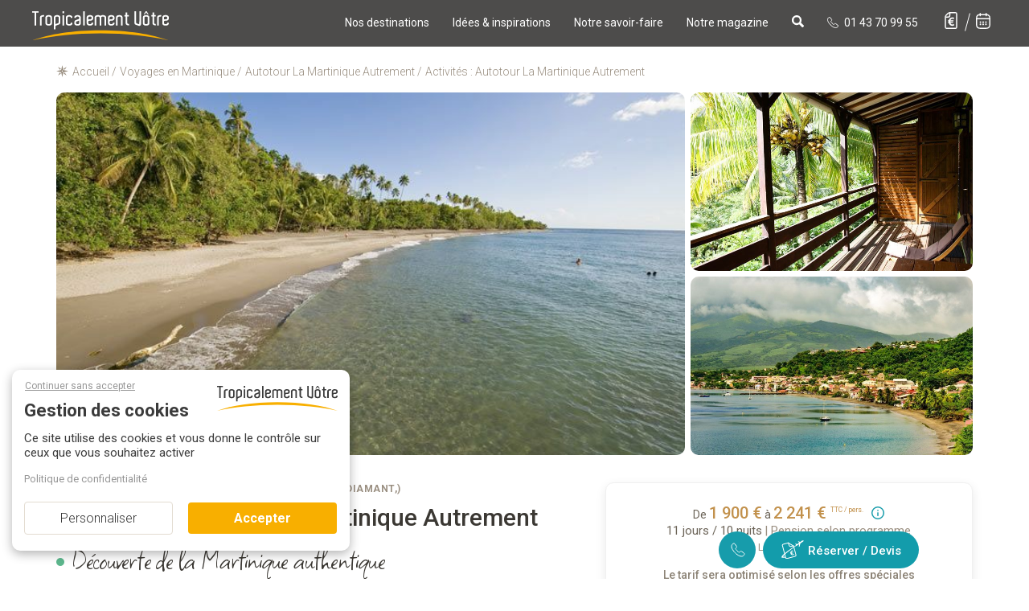

--- FILE ---
content_type: text/javascript;charset=UTF-8
request_url: https://tropicalement-votre.activehosted.com/f/embed.php?id=19
body_size: 9926
content:
window.cfields = [];
window._show_thank_you = function(id, message, trackcmp_url, email) {
    var form = document.getElementById('_form_' + id + '_'), thank_you = form.querySelector('._form-thank-you');
    form.querySelector('._form-content').style.display = 'none';
    thank_you.innerHTML = message;
    thank_you.style.display = 'block';
    const vgoAlias = typeof visitorGlobalObjectAlias === 'undefined' ? 'vgo' : visitorGlobalObjectAlias;
    var visitorObject = window[vgoAlias];
    if (email && typeof visitorObject !== 'undefined') {
        visitorObject('setEmail', email);
        visitorObject('update');
    } else if (typeof(trackcmp_url) != 'undefined' && trackcmp_url) {
        // Site tracking URL to use after inline form submission.
        _load_script(trackcmp_url);
    }
    if (typeof window._form_callback !== 'undefined') window._form_callback(id);
    thank_you.setAttribute('tabindex', '-1');
    thank_you.focus();
};
window._show_unsubscribe = function(id, message, trackcmp_url, email) {
    var form = document.getElementById('_form_' + id + '_'), unsub = form.querySelector('._form-thank-you');
    var branding = form.querySelector('._form-branding');
    if (branding) {
        branding.style.display = 'none';
    }
    form.querySelector('._form-content').style.display = 'none';
    unsub.style.display = 'block';
    form.insertAdjacentHTML('afterend', message)
    const vgoAlias = typeof visitorGlobalObjectAlias === 'undefined' ? 'vgo' : visitorGlobalObjectAlias;
    var visitorObject = window[vgoAlias];
    if (email && typeof visitorObject !== 'undefined') {
        visitorObject('setEmail', email);
        visitorObject('update');
    } else if (typeof(trackcmp_url) != 'undefined' && trackcmp_url) {
        // Site tracking URL to use after inline form submission.
        _load_script(trackcmp_url);
    }
    if (typeof window._form_callback !== 'undefined') window._form_callback(id);
};
window._show_error = function(id, message, html) {
    var form = document.getElementById('_form_' + id + '_'),
        err = document.createElement('div'),
        button = form.querySelector('button[type="submit"]'),
        old_error = form.querySelector('._form_error');
    if (old_error) old_error.parentNode.removeChild(old_error);
    err.innerHTML = message;
    err.className = '_error-inner _form_error _no_arrow';
    var wrapper = document.createElement('div');
    wrapper.className = '_form-inner _show_be_error';
    wrapper.appendChild(err);
    button.parentNode.insertBefore(wrapper, button);
    var submitButton = form.querySelector('[id^="_form"][id$="_submit"]');
    submitButton.disabled = false;
    submitButton.classList.remove('processing');
    if (html) {
        var div = document.createElement('div');
        div.className = '_error-html';
        div.innerHTML = html;
        err.appendChild(div);
    }
};
window._show_pc_confirmation = function(id, header, detail, show, email) {
    var form = document.getElementById('_form_' + id + '_'), pc_confirmation = form.querySelector('._form-pc-confirmation');
    if (pc_confirmation.style.display === 'none') {
        form.querySelector('._form-content').style.display = 'none';
        pc_confirmation.innerHTML = "<div class='_form-title'>" + header + "</div>" + "<p>" + detail + "</p>" +
        "<button class='_submit' id='hideButton'>Gérer les préférences</button>";
        pc_confirmation.style.display = 'block';
        var mp = document.querySelector('input[name="mp"]');
        mp.value = '0';
    } else {
        form.querySelector('._form-content').style.display = 'inline';
        pc_confirmation.style.display = 'none';
    }

    var hideButton = document.getElementById('hideButton');
    // Add event listener to the button
    hideButton.addEventListener('click', function() {
        var submitButton = document.querySelector('#_form_19_submit');
        submitButton.disabled = false;
        submitButton.classList.remove('processing');
        var mp = document.querySelector('input[name="mp"]');
        mp.value = '1';
        const cacheBuster = new URL(window.location.href);
        cacheBuster.searchParams.set('v', new Date().getTime());
        window.location.href = cacheBuster.toString();
    });

    const vgoAlias = typeof visitorGlobalObjectAlias === 'undefined' ? 'vgo' : visitorGlobalObjectAlias;
    var visitorObject = window[vgoAlias];
    if (email && typeof visitorObject !== 'undefined') {
        visitorObject('setEmail', email);
        visitorObject('update');
    } else if (typeof(trackcmp_url) != 'undefined' && trackcmp_url) {
        // Site tracking URL to use after inline form submission.
        _load_script(trackcmp_url);
    }
    if (typeof window._form_callback !== 'undefined') window._form_callback(id);
};
window._load_script = function(url, callback, isSubmit) {
    var head = document.querySelector('head'), script = document.createElement('script'), r = false;
    var submitButton = document.querySelector('#_form_19_submit');
    script.charset = 'utf-8';
    script.src = url;
    if (callback) {
        script.onload = script.onreadystatechange = function() {
            if (!r && (!this.readyState || this.readyState == 'complete')) {
                r = true;
                callback();
            }
        };
    }
    script.onerror = function() {
        if (isSubmit) {
            if (script.src.length > 10000) {
                _show_error("696BA41043F7F", "Désolé, votre envoi a échoué. Veuillez raccourcir vos réponses et réessayer.");
            } else {
                _show_error("696BA41043F7F", "Désolé, votre envoi a échoué. Veuillez réessayer.");
            }
            submitButton.disabled = false;
            submitButton.classList.remove('processing');
        }
    }

    head.appendChild(script);
};
(function() {
    var iti;
    if (window.location.search.search("excludeform") !== -1) return false;
    var getCookie = function(name) {
        var match = document.cookie.match(new RegExp('(^|; )' + name + '=([^;]+)'));
        return match ? match[2] : localStorage.getItem(name);
    }
    var setCookie = function(name, value) {
        var now = new Date();
        var time = now.getTime();
        var expireTime = time + 1000 * 60 * 60 * 24 * 365;
        now.setTime(expireTime);
        document.cookie = name + '=' + value + '; expires=' + now + ';path=/; Secure; SameSite=Lax;';
        localStorage.setItem(name, value);
    }
    var addEvent = function(element, event, func) {
        if (element.addEventListener) {
            element.addEventListener(event, func);
        } else {
            var oldFunc = element['on' + event];
            element['on' + event] = function() {
                oldFunc.apply(this, arguments);
                func.apply(this, arguments);
            };
        }
    }
    var _removed = false;
    var _form_output = '\<style\>@import url(https:\/\/fonts.bunny.net\/css?family=ibm-plex-sans:400,600);\<\/style\>\<style\>\n#_form_696BA41043F7F_{font-size:14px;line-height:1.6;font-family:arial, helvetica, sans-serif;margin:0}._form_hide{display:none;visibility:hidden}._form_show{display:block;visibility:visible}#_form_696BA41043F7F_._form-top{top:0}#_form_696BA41043F7F_._form-bottom{bottom:0}#_form_696BA41043F7F_._form-left{left:0}#_form_696BA41043F7F_._form-right{right:0}#_form_696BA41043F7F_ input[type=\"text\"],#_form_696BA41043F7F_ input[type=\"tel\"],#_form_696BA41043F7F_ input[type=\"date\"],#_form_696BA41043F7F_ textarea{padding:6px;height:auto;border:#979797 1px solid;border-radius:4px;color:#000 !important;font-size:14px;-webkit-box-sizing:border-box;-moz-box-sizing:border-box;box-sizing:border-box}#_form_696BA41043F7F_ textarea{resize:none}#_form_696BA41043F7F_ ._submit{-webkit-appearance:none;cursor:pointer;font-family:arial, sans-serif;font-size:14px;text-align:center;background:#FFFFFF !important;border:0 !important;-moz-border-radius:17px !important;-webkit-border-radius:17px !important;border-radius:17px !important;color:#FFFFFF !important;padding:10px !important}#_form_696BA41043F7F_ ._submit:disabled{cursor:not-allowed;opacity:0.4}#_form_696BA41043F7F_ ._submit.processing{position:relative}#_form_696BA41043F7F_ ._submit.processing::before{content:\"\";width:1em;height:1em;position:absolute;z-index:1;top:50%;left:50%;border:double 3px transparent;border-radius:50%;background-image:linear-gradient(#FFFFFF, #FFFFFF), conic-gradient(#FFFFFF, #FFFFFF);background-origin:border-box;background-clip:content-box, border-box;animation:1200ms ease 0s infinite normal none running _spin}#_form_696BA41043F7F_ ._submit.processing::after{content:\"\";position:absolute;top:0;bottom:0;left:0;right:0}@keyframes _spin{0%{transform:translate(-50%, -50%) rotate(90deg)}100%{transform:translate(-50%, -50%) rotate(450deg)}}#_form_696BA41043F7F_ ._close-icon{cursor:pointer;background-image:url(\"https:\/\/d226aj4ao1t61q.cloudfront.net\/esfkyjh1u_forms-close-dark.png\");background-repeat:no-repeat;background-size:14.2px 14.2px;position:absolute;display:block;top:11px;right:9px;overflow:hidden;width:16.2px;height:16.2px}#_form_696BA41043F7F_ ._close-icon:before{position:relative}#_form_696BA41043F7F_ ._form-body{margin-bottom:30px}#_form_696BA41043F7F_ ._form-image-left{width:150px;float:left}#_form_696BA41043F7F_ ._form-content-right{margin-left:164px}#_form_696BA41043F7F_ ._form-branding{color:#fff;font-size:10px;clear:both;text-align:left;margin-top:30px;font-weight:100}#_form_696BA41043F7F_ ._form-branding ._logo{display:block;width:130px;height:14px;margin-top:6px;background-image:url(\"https:\/\/d226aj4ao1t61q.cloudfront.net\/hh9ujqgv5_aclogo_li.png\");background-size:130px auto;background-repeat:no-repeat}#_form_696BA41043F7F_ .form-sr-only{position:absolute;width:1px;height:1px;padding:0;margin:-1px;overflow:hidden;clip:rect(0, 0, 0, 0);border:0}#_form_696BA41043F7F_ ._form-label,#_form_696BA41043F7F_ ._form_element ._form-label{font-weight:bold;margin-bottom:5px;display:block}#_form_696BA41043F7F_._dark ._form-branding{color:#333}#_form_696BA41043F7F_._dark ._form-branding ._logo{background-image:url(\"https:\/\/d226aj4ao1t61q.cloudfront.net\/jftq2c8s_aclogo_dk.png\")}#_form_696BA41043F7F_ ._form_element{position:relative;margin-bottom:10px;font-size:0;max-width:100%}#_form_696BA41043F7F_ ._form_element *{font-size:14px}#_form_696BA41043F7F_ ._form_element._clear{clear:both;width:100%;float:none}#_form_696BA41043F7F_ ._form_element._clear:after{clear:left}#_form_696BA41043F7F_ ._form_element input[type=\"text\"],#_form_696BA41043F7F_ ._form_element input[type=\"date\"],#_form_696BA41043F7F_ ._form_element select,#_form_696BA41043F7F_ ._form_element textarea:not(.g-recaptcha-response){display:block;width:100%;-webkit-box-sizing:border-box;-moz-box-sizing:border-box;box-sizing:border-box;font-family:inherit}#_form_696BA41043F7F_ ._field-wrapper{position:relative}#_form_696BA41043F7F_ ._inline-style{float:left}#_form_696BA41043F7F_ ._inline-style input[type=\"text\"]{width:150px}#_form_696BA41043F7F_ ._inline-style:not(._clear){margin-right:20px}#_form_696BA41043F7F_ ._form_element img._form-image{max-width:100%}#_form_696BA41043F7F_ ._form_element ._form-fieldset{border:0;padding:0.01em 0 0 0;margin:0;min-width:0}#_form_696BA41043F7F_ ._clear-element{clear:left}#_form_696BA41043F7F_ ._full_width{width:100%}#_form_696BA41043F7F_ ._form_full_field{display:block;width:100%;margin-bottom:10px}#_form_696BA41043F7F_ input[type=\"text\"]._has_error,#_form_696BA41043F7F_ textarea._has_error{border:#F37C7B 1px solid}#_form_696BA41043F7F_ input[type=\"checkbox\"]._has_error{outline:#F37C7B 1px solid}#_form_696BA41043F7F_ ._show_be_error{float:left}#_form_696BA41043F7F_ ._error{display:block;position:absolute;font-size:14px;z-index:10000001}#_form_696BA41043F7F_ ._error._above{padding-bottom:4px;bottom:39px;right:0}#_form_696BA41043F7F_ ._error._below{padding-top:8px;top:100%;right:0}#_form_696BA41043F7F_ ._error._above ._error-arrow{bottom:-4px;right:15px;border-left:8px solid transparent;border-right:8px solid transparent;border-top:8px solid #FFDDDD}#_form_696BA41043F7F_ ._error._below ._error-arrow{top:0;right:15px;border-left:8px solid transparent;border-right:8px solid transparent;border-bottom:8px solid #FFDDDD}#_form_696BA41043F7F_ ._error-inner{padding:12px 12px 12px 36px;background-color:#FFDDDD;background-image:url(\"data:image\/svg+xml,%3Csvg width=\'16\' height=\'16\' viewBox=\'0 0 16 16\' fill=\'none\' xmlns=\'http:\/\/www.w3.org\/2000\/svg\'%3E%3Cpath fill-rule=\'evenodd\' clip-rule=\'evenodd\' d=\'M16 8C16 12.4183 12.4183 16 8 16C3.58172 16 0 12.4183 0 8C0 3.58172 3.58172 0 8 0C12.4183 0 16 3.58172 16 8ZM9 3V9H7V3H9ZM9 13V11H7V13H9Z\' fill=\'%23CA0000\'\/%3E%3C\/svg%3E\");background-repeat:no-repeat;background-position:12px center;font-size:14px;font-family:arial, sans-serif;font-weight:600;line-height:16px;color:#000;text-align:center;text-decoration:none;-webkit-border-radius:4px;-moz-border-radius:4px;border-radius:4px;box-shadow:0 1px 4px rgba(31, 33, 41, 0.298295)}@media only screen and (max-width:319px){#_form_696BA41043F7F_ ._error-inner{padding:7px 7px 7px 25px;font-size:12px;line-height:12px;background-position:4px center;max-width:100px;white-space:nowrap;overflow:hidden;text-overflow:ellipsis}}#_form_696BA41043F7F_ ._error-inner._form_error{margin-bottom:5px;text-align:left}#_form_696BA41043F7F_ ._button-wrapper ._error-inner._form_error{position:static}#_form_696BA41043F7F_ ._error-inner._no_arrow{margin-bottom:10px}#_form_696BA41043F7F_ ._error-arrow{position:absolute;width:0;height:0}#_form_696BA41043F7F_ ._error-html{margin-bottom:10px}.pika-single{z-index:10000001 !important}#_form_696BA41043F7F_ input[type=\"text\"].datetime_date{width:69%;display:inline}#_form_696BA41043F7F_ select.datetime_time{width:29%;display:inline;height:32px}#_form_696BA41043F7F_ input[type=\"date\"].datetime_date{width:69%;display:inline-flex}#_form_696BA41043F7F_ input[type=\"time\"].datetime_time{width:29%;display:inline-flex}@media (min-width:320px) and (max-width:667px){::-webkit-scrollbar{display:none}#_form_696BA41043F7F_{margin:0;width:100%;min-width:100%;max-width:100%;box-sizing:border-box}#_form_696BA41043F7F_ *{-webkit-box-sizing:border-box;-moz-box-sizing:border-box;box-sizing:border-box;font-size:1em}#_form_696BA41043F7F_ ._form-content{margin:0;width:100%}#_form_696BA41043F7F_ ._form-inner{display:block;min-width:100%}#_form_696BA41043F7F_ ._form-title,#_form_696BA41043F7F_ ._inline-style{margin-top:0;margin-right:0;margin-left:0}#_form_696BA41043F7F_ ._form-title{font-size:1.2em}#_form_696BA41043F7F_ ._form_element{margin:0 0 20px;padding:0;width:100%}#_form_696BA41043F7F_ ._form-element,#_form_696BA41043F7F_ ._inline-style,#_form_696BA41043F7F_ input[type=\"text\"],#_form_696BA41043F7F_ label,#_form_696BA41043F7F_ p,#_form_696BA41043F7F_ textarea:not(.g-recaptcha-response){float:none;display:block;width:100%}#_form_696BA41043F7F_ ._row._checkbox-radio label{display:inline}#_form_696BA41043F7F_ ._row,#_form_696BA41043F7F_ p,#_form_696BA41043F7F_ label{margin-bottom:0.7em;width:100%}#_form_696BA41043F7F_ ._row input[type=\"checkbox\"],#_form_696BA41043F7F_ ._row input[type=\"radio\"]{margin:0 !important;vertical-align:middle !important}#_form_696BA41043F7F_ ._row input[type=\"checkbox\"]+span label{display:inline}#_form_696BA41043F7F_ ._row span label{margin:0 !important;width:initial !important;vertical-align:middle !important}#_form_696BA41043F7F_ ._form-image{max-width:100%;height:auto !important}#_form_696BA41043F7F_ input[type=\"text\"]{padding-left:10px;padding-right:10px;font-size:16px;line-height:1.3em;-webkit-appearance:none}#_form_696BA41043F7F_ input[type=\"radio\"],#_form_696BA41043F7F_ input[type=\"checkbox\"]{display:inline-block;width:1.3em;height:1.3em;font-size:1em;margin:0 0.3em 0 0;vertical-align:baseline}#_form_696BA41043F7F_ button[type=\"submit\"]{padding:20px;font-size:1.5em}#_form_696BA41043F7F_ ._inline-style{margin:20px 0 0 !important}#_form_696BA41043F7F_ ._inline-style input[type=\"text\"]{width:100%}}#_form_696BA41043F7F_ .sms_consent_checkbox{position:relative;width:100%;display:flex;align-items:flex-start;padding:20px 0}#_form_696BA41043F7F_ .sms_consent_checkbox input[type=\"checkbox\"]{float:left;margin:5px 10px 10px 0}#_form_696BA41043F7F_ .sms_consent_checkbox .sms_consent_message{display:inline;float:left;text-align:left;margin-bottom:10px;font-size:14px;color:#7D8799}#_form_696BA41043F7F_ .sms_consent_checkbox .sms_consent_message.sms_consent_mini{width:90%}#_form_696BA41043F7F_ .sms_consent_checkbox ._error._above{right:auto;bottom:0}#_form_696BA41043F7F_ .sms_consent_checkbox ._error._above ._error-arrow{right:auto;left:5px}@media (min-width:320px) and (max-width:667px){#_form_696BA41043F7F_ .sms_consent_checkbox ._error._above{top:-30px;left:0;bottom:auto}}#_form_696BA41043F7F_ .field-required{color:#FF0000}#_form_696BA41043F7F_{position:relative;text-align:left;margin:25px auto 0;padding:20px;-webkit-box-sizing:border-box;-moz-box-sizing:border-box;box-sizing:border-box;background:transparent !important;border:0;max-width:200px;-moz-border-radius:0px !important;-webkit-border-radius:0px !important;border-radius:0px !important;color:#FFF}#_form_696BA41043F7F_ ._show_be_error{min-width:100%}#_form_696BA41043F7F_._inline-form ._form-title{font-family:\"IBM Plex Sans\", Helvetica, sans-serif;font-size:22px;line-height:normal;font-weight:600;color:#FFF !important;margin-bottom:0;display:block}#_form_696BA41043F7F_._inline-form ._form-branding{font-family:\"IBM Plex Sans\", Helvetica, sans-serif;font-size:13px;font-weight:100;font-style:normal;text-decoration:none}#_form_696BA41043F7F_:before,#_form_696BA41043F7F_:after{content:\" \";display:table}#_form_696BA41043F7F_:after{clear:both}#_form_696BA41043F7F_._inline-style{width:auto;display:inline-block}#_form_696BA41043F7F_._inline-style input[type=\"text\"],#_form_696BA41043F7F_._inline-style input[type=\"date\"]{padding:10px 12px}#_form_696BA41043F7F_._inline-style button._inline-style{position:relative;top:27px}#_form_696BA41043F7F_._inline-style p{margin:0}#_form_696BA41043F7F_._inline-style ._button-wrapper{position:relative;margin:16px 12.5px 0 20px}#_form_696BA41043F7F_._inline-style ._button-wrapper:not(._clear){margin:0}#_form_696BA41043F7F_ ._form-thank-you{position:relative;left:0;right:0;text-align:center;font-size:18px}#_form_696BA41043F7F_ ._form-pc-confirmation ._submit{margin-top:16px}@media (min-width:320px) and (max-width:667px){#_form_696BA41043F7F_._inline-form._inline-style ._inline-style._button-wrapper{margin-top:20px !important;margin-left:0 !important}}#_form_696BA41043F7F_ .iti{width:100%}#_form_696BA41043F7F_ .iti.iti--allow-dropdown.iti--separate-dial-code{width:100%}#_form_696BA41043F7F_ .iti input{width:100%;border:#979797 1px solid;border-radius:4px}#_form_696BA41043F7F_ .iti--separate-dial-code .iti__selected-flag{background-color:#FFFFFF;border-radius:4px}#_form_696BA41043F7F_ .iti--separate-dial-code .iti__selected-flag:hover{background-color:rgba(0, 0, 0, 0.05)}#_form_696BA41043F7F_ .iti__country-list{border-radius:4px;margin-top:4px;min-width:460px}#_form_696BA41043F7F_ .iti__country-list--dropup{margin-bottom:4px}#_form_696BA41043F7F_ .phone-error-hidden{display:none}#_form_696BA41043F7F_ .phone-error{color:#E40E49}#_form_696BA41043F7F_ .phone-input-error{border:1px solid #E40E49 !important}#_form_696BA41043F7F_._inline-form ._form-content ._form-list-subscriptions-field fieldset{margin:0;margin-bottom:1.1428571429em;border:none;padding:0}#_form_696BA41043F7F_._inline-form ._form-content ._form-list-subscriptions-field fieldset:last-child{margin-bottom:0}#_form_696BA41043F7F_._inline-form ._form-content ._form-list-subscriptions-field legend{margin-bottom:1.1428571429em}#_form_696BA41043F7F_._inline-form ._form-content ._form-list-subscriptions-field label{display:flex;align-items:flex-start;justify-content:flex-start;margin-bottom:0.8571428571em}#_form_696BA41043F7F_._inline-form ._form-content ._form-list-subscriptions-field label:last-child{margin-bottom:0}#_form_696BA41043F7F_._inline-form ._form-content ._form-list-subscriptions-field input{margin:0;margin-right:8px}#_form_696BA41043F7F_._inline-form ._form-content ._form-list-subscriptions-field ._form-checkbox-option-label{display:block;font-weight:400;margin-top:-4px}#_form_696BA41043F7F_._inline-form ._form-content ._form-list-subscriptions-field ._form-checkbox-option-label-with-description{display:block;font-weight:700;margin-top:-4px}#_form_696BA41043F7F_._inline-form ._form-content ._form-list-subscriptions-field ._form-checkbox-option-description{margin:0;font-size:0.8571428571em}#_form_696BA41043F7F_._inline-form ._form-content ._form-list-subscriptions-field ._form-subscriptions-unsubscribe-all-description{line-height:normal;margin-top:-2px}\n#_form_696BA41043F7F_._form_19 textarea:not(.g-recaptcha-response){color:#fff !important;font-weight:100 !important;font-size:14px !important}#_form_696BA41043F7F_ ._form-label{display:none !important}#_form_696BA41043F7F_._form_19{margin:0px auto 0;padding:10px;display:inline !important}#_form_696BA41043F7F_ ._x61453483 input{width:184px !important;background:transparent;border:1px solid #FFF !important;border-width:0px 0px 1px 0px !important;padding:0px 0px 1px 0px !important;color:#fff !important;font-size:14px !important;font-weight:100 !important;border-radius:0px !important;text-indent:5px !important}#_form_696BA41043F7F_ ._x61453483 input::placeholder{color:#fff !important;font-size:14px !important;font-weight:100 !important}#_form_696BA41043F7F_ ._button-wrapper{margin:0px 0px 0px 0px !important}#_form_696BA41043F7F_ ._submit{border-radius:0px 17px 17px 0px !important;font-size:18px !important;font-weight:500 !important;line-height:24px !important;padding:15px 30px 17px 30px !important}#_form_696BA41043F7F_ ._submit:hover,#_form_696BA41043F7F_ ._submit:focus,#_form_696BA41043F7F_ ._submit:active{background:#0C92A0 !important}#_form_696BA41043F7F_ ._form_17{border-radius:17px 0px 0px 17px !important;font-size:18px !important}#_form_696BA41043F7F_ ._form_17 ._inline-style input[type=\"text\"],#_form_696BA41043F7F_ ._form_17 ._inline-style input[type=\"date\"]{padding:16px 12px !important;border-radius:17px 0px 0px 17px !important}#_form_696BA41043F7F_._form_19 ._submit,#_form_696BA41043F7F_._form_19 ._submit:hover{background:transparent !important;color:#fff !important;font-weight:400 !important;line-height:24px !important;margin-left:5px !important;font-size:42px !important;font-family:\"square peg\";padding:0px !important;letter-spacing:-0.8px}@media (min-width:320px) and (max-width:667px){#_form_696BA41043F7F_._form_19 ._error._below{margin-top:25px !important}#_form_696BA41043F7F_._form_19 ._error._below ._error-arrow{right:45%}#_form_696BA41043F7F_._form_19 ._submit,#_form_696BA41043F7F_._form_19 ._submit:hover{font-size:42px !important;height:30px !important}#_form_696BA41043F7F_._form_19 ._form-element,#_form_696BA41043F7F_._form_19 ._inline-style,#_form_696BA41043F7F_._form_19 input[type=\"text\"],#_form_696BA41043F7F_._form_19 p,#_form_696BA41043F7F_._form_19 textarea:not(.g-recaptcha-response){display:block !important;width:172px !important;color:#fff !important;font-weight:100 !important;font-size:14px !important}#_form_696BA41043F7F_._form_19 input[type=\"text\"]{padding:8px 0px 1px 0px !important}}#_form_696BA41043F7F_._form_19 ._form-content{margin-left:40px;margin-top:-20PX}@media (min-width:992px) and (max-width:1199px){#_form_696BA41043F7F_._form_19 ._submit,#_form_696BA41043F7F_._form_19 ._submit:hover{font-size:32px !important}#_form_696BA41043F7F_ ._x61453483 input{width:134px !important}#_form_696BA41043F7F_._form_19{padding:15px}#_form_696BA41043F7F_._form_19 ._form-content{margin-left:10px;margin-top:-20PX}}@media (max-width:767px){#_form_696BA41043F7F_._form_19{padding:0px}#_form_696BA41043F7F_._form_19 ._form-content{margin-left:0px;margin-top:0PX;width:320px}#_form_696BA41043F7F_._form_19 ._button-wrapper{width:130px !important}#_form_696BA41043F7F_._form_19 ._inline-style{float:left !important}}\<\/style\>\n\<div style=\"text-align: center;\"\>\n\<form method=\"POST\" action=\"https://tropicalement-votre.activehosted.com\/proc.php\" id=\"_form_696BA41043F7F_\" class=\"_form _form_19 _inline-form _inline-style _dark\" novalidate data-styles-version=\"5\"\>\n    \<input type=\"hidden\" name=\"u\" value=\"696BA41043F7F\" \/\>\n    \<input type=\"hidden\" name=\"f\" value=\"19\" \/\>\n    \<input type=\"hidden\" name=\"s\" \/\>\n    \<input type=\"hidden\" name=\"c\" value=\"0\" \/\>\n    \<input type=\"hidden\" name=\"m\" value=\"0\" \/\>\n    \<input type=\"hidden\" name=\"act\" value=\"sub\" \/\>\n    \<input type=\"hidden\" name=\"v\" value=\"2\" \/\>\n    \<input type=\"hidden\" name=\"or\" value=\"2297e81e-3b6a-4e4a-83e7-238233988d76\" \/\>\n    \<div class=\"_form-content\"\>\n                            \<div class=\"_form_element _x61453483 _inline-style \" \>\n                            \<label for=\"email\" class=\"_form-label\"\>\n                                            &nbsp;\n                                    \<\/label\>\n                \<div class=\"_field-wrapper\"\>\n                    \<input type=\"text\" id=\"email\" name=\"email\" placeholder=\"Entrez votre email\" required\/\>\n                \<\/div\>\n                    \<\/div\>\n            \n                                    \<div class=\"_button-wrapper _inline-style\"\>\n                \<button id=\"_form_19_submit\" class=\"_submit\" type=\"submit\"\>S&#039;inscrire\<\/button\>\n            \<\/div\>\n                \<div class=\"_clear-element\"\>\<\/div\>\n    \<\/div\>\n    \<div class=\"_form-thank-you\" style=\"display:none;\"\>\<\/div\>\n    \<\/form\>\n\<\/div\>\n';
            var _form_element = null, _form_elements = document.querySelectorAll('._form_19');
        for (var fe = 0; fe < _form_elements.length; fe++) {
            _form_element = _form_elements[fe];
            if (_form_element.innerHTML.trim() === '') break;
            _form_element = null;
        }
        if (!_form_element) {
            _form_element = document.createElement('div');
            if (!document.body) { document.firstChild.appendChild(document.createElement('body')); }
            document.body.appendChild(_form_element);
        }
        _form_element.innerHTML = _form_output;
        var form_to_submit = document.getElementById('_form_696BA41043F7F_');
    var allInputs = form_to_submit.querySelectorAll('input, select, textarea'), tooltips = [], submitted = false;

    var getUrlParam = function(name) {
        if (name.toLowerCase() !== 'email') {
            var params = new URLSearchParams(window.location.search);
            return params.get(name) || false;
        }
        // email is a special case because a plus is valid in the email address
        var qString = window.location.search;
        if (!qString) {
            return false;
        }
        var parameters = qString.substr(1).split('&');
        for (var i = 0; i < parameters.length; i++) {
            var parameter = parameters[i].split('=');
            if (parameter[0].toLowerCase() === 'email') {
                return parameter[1] === undefined ? true : decodeURIComponent(parameter[1]);
            }
        }
        return false;
    };

    var acctDateFormat = "%d-%m-%Y";
    var getNormalizedDate = function(date, acctFormat) {
        var decodedDate = decodeURIComponent(date);
        if (acctFormat && acctFormat.match(/(%d|%e).*%m/gi) !== null) {
            return decodedDate.replace(/(\d{2}).*(\d{2}).*(\d{4})/g, '$3-$2-$1');
        } else if (Date.parse(decodedDate)) {
            var dateObj = new Date(decodedDate);
            var year = dateObj.getFullYear();
            var month = dateObj.getMonth() + 1;
            var day = dateObj.getDate();
            return `${year}-${month < 10 ? `0${month}` : month}-${day < 10 ? `0${day}` : day}`;
        }
        return false;
    };

    var getNormalizedTime = function(time) {
        var hour, minutes;
        var decodedTime = decodeURIComponent(time);
        var timeParts = Array.from(decodedTime.matchAll(/(\d{1,2}):(\d{1,2})\W*([AaPp][Mm])?/gm))[0];
        if (timeParts[3]) { // 12 hour format
            var isPM = timeParts[3].toLowerCase() === 'pm';
            if (isPM) {
                hour = parseInt(timeParts[1]) === 12 ? '12' : `${parseInt(timeParts[1]) + 12}`;
            } else {
                hour = parseInt(timeParts[1]) === 12 ? '0' : timeParts[1];
            }
        } else { // 24 hour format
            hour = timeParts[1];
        }
        var normalizedHour = parseInt(hour) < 10 ? `0${parseInt(hour)}` : hour;
        var minutes = timeParts[2];
        return `${normalizedHour}:${minutes}`;
    };

    for (var i = 0; i < allInputs.length; i++) {
        var regexStr = "field\\[(\\d+)\\]";
        var results = new RegExp(regexStr).exec(allInputs[i].name);
        if (results != undefined) {
            allInputs[i].dataset.name = allInputs[i].name.match(/\[time\]$/)
                ? `${window.cfields[results[1]]}_time`
                : window.cfields[results[1]];
        } else {
            allInputs[i].dataset.name = allInputs[i].name;
        }
        var fieldVal = getUrlParam(allInputs[i].dataset.name);

        if (fieldVal) {
            if (allInputs[i].dataset.autofill === "false") {
                continue;
            }
            if (allInputs[i].type == "radio" || allInputs[i].type == "checkbox") {
                if (allInputs[i].value == fieldVal) {
                    allInputs[i].checked = true;
                }
            } else if (allInputs[i].type == "date") {
                allInputs[i].value = getNormalizedDate(fieldVal, acctDateFormat);
            } else if (allInputs[i].type == "time") {
                allInputs[i].value = getNormalizedTime(fieldVal);
            } else {
                allInputs[i].value = fieldVal;
            }
        }
    }

    var remove_tooltips = function() {
        for (var i = 0; i < tooltips.length; i++) {
            tooltips[i].tip.parentNode.removeChild(tooltips[i].tip);
        }
        tooltips = [];
    };
    var remove_tooltip = function(elem) {
        for (var i = 0; i < tooltips.length; i++) {
            if (tooltips[i].elem === elem) {
                tooltips[i].tip.parentNode.removeChild(tooltips[i].tip);
                tooltips.splice(i, 1);
                return;
            }
        }
    };
    var create_tooltip = function(elem, text) {
        var tooltip = document.createElement('div'),
            arrow = document.createElement('div'),
            inner = document.createElement('div'), new_tooltip = {};
        tooltip.id = `${elem.id}-error`;
        tooltip.setAttribute('role', 'alert')
        if (elem.type != 'radio' && (elem.type != 'checkbox' || elem.name === 'sms_consent')) {
            tooltip.className = '_error';
            arrow.className = '_error-arrow';
            inner.className = '_error-inner';
            inner.innerHTML = text;
            tooltip.appendChild(arrow);
            tooltip.appendChild(inner);
            elem.parentNode.appendChild(tooltip);
        } else {
            tooltip.className = '_error-inner _no_arrow';
            tooltip.innerHTML = text;
            elem.parentNode.insertBefore(tooltip, elem);
            new_tooltip.no_arrow = true;
        }
        new_tooltip.tip = tooltip;
        new_tooltip.elem = elem;
        tooltips.push(new_tooltip);
        return new_tooltip;
    };
    var resize_tooltip = function(tooltip) {
        var rect = tooltip.elem.getBoundingClientRect();
        var doc = document.documentElement,
            scrollPosition = rect.top - ((window.pageYOffset || doc.scrollTop)  - (doc.clientTop || 0));
        if (scrollPosition < 40) {
            tooltip.tip.className = tooltip.tip.className.replace(/ ?(_above|_below) ?/g, '') + ' _below';
        } else {
            tooltip.tip.className = tooltip.tip.className.replace(/ ?(_above|_below) ?/g, '') + ' _above';
        }
    };
    var resize_tooltips = function() {
        if (_removed) return;
        for (var i = 0; i < tooltips.length; i++) {
            if (!tooltips[i].no_arrow) resize_tooltip(tooltips[i]);
        }
    };
    var validate_field = function(elem, remove) {
        var tooltip = null, value = elem.value, no_error = true;
        remove ? remove_tooltip(elem) : false;
        elem.removeAttribute('aria-invalid');
        elem.removeAttribute('aria-describedby');
        if (elem.type != 'checkbox') elem.className = elem.className.replace(/ ?_has_error ?/g, '');
        if (elem.getAttribute('required') !== null) {
            if (elem.type == 'radio' || (elem.type == 'checkbox' && /any/.test(elem.className))) {
                var elems = form_to_submit.elements[elem.name];
                if (!(elems instanceof NodeList || elems instanceof HTMLCollection) || elems.length <= 1) {
                    no_error = elem.checked;
                }
                else {
                    no_error = false;
                    for (var i = 0; i < elems.length; i++) {
                        if (elems[i].checked) no_error = true;
                    }
                }
                if (!no_error) {
                    tooltip = create_tooltip(elem, "Veuillez sélectionner une option.");
                }
            } else if (elem.type =='checkbox') {
                var elems = form_to_submit.elements[elem.name], found = false, err = [];
                no_error = true;
                for (var i = 0; i < elems.length; i++) {
                    if (elems[i].getAttribute('required') === null) continue;
                    if (!found && elems[i] !== elem) return true;
                    found = true;
                    elems[i].className = elems[i].className.replace(/ ?_has_error ?/g, '');
                    if (!elems[i].checked) {
                        no_error = false;
                        elems[i].className = elems[i].className + ' _has_error';
                        err.push("Cocher %s est obligatoire".replace("%s", elems[i].value));
                    }
                }
                if (!no_error) {
                    tooltip = create_tooltip(elem, err.join('<br/>'));
                }
            } else if (elem.tagName == 'SELECT') {
                var selected = true;
                if (elem.multiple) {
                    selected = false;
                    for (var i = 0; i < elem.options.length; i++) {
                        if (elem.options[i].selected) {
                            selected = true;
                            break;
                        }
                    }
                } else {
                    for (var i = 0; i < elem.options.length; i++) {
                        if (elem.options[i].selected
                            && (!elem.options[i].value
                            || (elem.options[i].value.match(/\n/g)))
                        ) {
                            selected = false;
                        }
                    }
                }
                if (!selected) {
                    elem.className = elem.className + ' _has_error';
                    no_error = false;
                    tooltip = create_tooltip(elem, "Veuillez sélectionner une option.");
                }
            } else if (value === undefined || value === null || value === '') {
                elem.className = elem.className + ' _has_error';
                no_error = false;
                tooltip = create_tooltip(elem, "Ce champ est obligatoire.");
            }
        }
        if (no_error && elem.name == 'email') {
            if (!value.match(/^[\+_a-z0-9-'&=]+(\.[\+_a-z0-9-']+)*@[a-z0-9-]+(\.[a-z0-9-]+)*(\.[a-z]{2,})$/i)) {
                elem.className = elem.className + ' _has_error';
                no_error = false;
                tooltip = create_tooltip(elem, "Saisissez une adresse e-mail valide.");
            }
        }
        if (no_error && (elem.id == 'phone')) {
            if (elem.value.trim() && typeof iti != 'undefined' && !iti.isValidNumber()) {
                elem.className = elem.className + ' _has_error';
                no_error = false;
                tooltip = create_tooltip(elem, "Veuillez saisir un numéro de téléphone valide.");
            }
        }
        if (no_error && /date_field/.test(elem.className)) {
            if (!value.match(/^\d\d\d\d-\d\d-\d\d$/)) {
                elem.className = elem.className + ' _has_error';
                no_error = false;
                tooltip = create_tooltip(elem, "Saisissez une date valide.");
            }
        }

        if (no_error && elem.name === 'sms_consent') {
            const phoneInput = document.getElementById('phone');
            const consentRequired = phoneInput.attributes.required || phoneInput.value.length > 0;
            const showError =  (consentRequired || !!elem.attributes.required) && !elem.checked;
            if (showError) {
                elem.className = elem.className + ' _has_error';
                no_error = false;
                tooltip = create_tooltip(elem, "Veuillez cocher cette case pour continuer");
            } else {
                elem.className = elem.className.replace(/ ?_has_error ?/g, '');
            }
        }
        tooltip ? resize_tooltip(tooltip) : false;
        if (!no_error && elem.hasAttribute('id')) {
            elem.setAttribute('aria-invalid', 'true');
            elem.setAttribute('aria-describedby', `${elem.id}-error`);
        }
        return no_error;
    };
    var needs_validate = function(el) {
        if(el.getAttribute('required') !== null){
            return true;
        }
        if((el.name === 'email' || el.id === 'phone' || el.id === 'sms_consent') && el.value !== ""){
            return true;
        }

        return false;
    };
    var validate_form = function(e) {
        var err = form_to_submit.querySelector('._form_error'), no_error = true;
        if (!submitted) {
            submitted = true;
            for (var i = 0, len = allInputs.length; i < len; i++) {
                var input = allInputs[i];
                if (needs_validate(input)) {
                    if (input.type == 'text' || input.type == 'number' || input.type == 'time' || input.type == 'tel') {
                        addEvent(input, 'blur', function() {
                            this.value = this.value.trim();
                            validate_field(this, true);
                        });
                        addEvent(input, 'input', function() {
                            validate_field(this, true);
                        });
                    } else if (input.type == 'radio' || input.type == 'checkbox') {
                        (function(el) {
                            function getElementsArray(name){
                                const value =  form_to_submit.elements[name];
                                if (Array.isArray(value)){
                                    return value;
                                }
                                return [value];
                            }
                            var radios = getElementsArray(el.name);
                            for (var i = 0; i < radios.length; i++) {
                                addEvent(radios[i], 'change', function() {
                                    validate_field(el, true);
                                });
                            }
                        })(input);
                    } else if (input.tagName == 'SELECT') {
                        addEvent(input, 'change', function() {
                            validate_field(this, true);
                        });
                    } else if (input.type == 'textarea'){
                        addEvent(input, 'input', function() {
                            validate_field(this, true);
                        });
                    }
                }
            }
        }
        remove_tooltips();
        for (var i = 0, len = allInputs.length; i < len; i++) {
            var elem = allInputs[i];
            if (needs_validate(elem)) {
                if (elem.tagName.toLowerCase() !== "select") {
                    elem.value = elem.value.trim();
                }
                validate_field(elem) ? true : no_error = false;
            }
        }
        if (!no_error && e) {
            e.preventDefault();
        }
        if (!no_error) {
            const firstFocusableError = form_to_submit.querySelector('._has_error:not([disabled])');
            if (firstFocusableError && typeof firstFocusableError.focus === 'function') {
                firstFocusableError.focus();
            }
        }
        resize_tooltips();
        return no_error;
    };
    addEvent(window, 'resize', resize_tooltips);
    addEvent(window, 'scroll', resize_tooltips);

    var _form_serialize = function(form){if(!form||form.nodeName!=="FORM"){return }var i,j,q=[];for(i=0;i<form.elements.length;i++){if(form.elements[i].name===""){continue}switch(form.elements[i].nodeName){case"INPUT":switch(form.elements[i].type){case"tel":q.push(form.elements[i].name+"="+encodeURIComponent(form.elements[i].previousSibling.querySelector('div.iti__selected-dial-code').innerText)+encodeURIComponent(" ")+encodeURIComponent(form.elements[i].value));break;case"text":case"number":case"date":case"time":case"hidden":case"password":case"button":case"reset":case"submit":q.push(form.elements[i].name+"="+encodeURIComponent(form.elements[i].value));break;case"checkbox":case"radio":if(form.elements[i].checked){q.push(form.elements[i].name+"="+encodeURIComponent(form.elements[i].value))}break;case"file":break}break;case"TEXTAREA":q.push(form.elements[i].name+"="+encodeURIComponent(form.elements[i].value));break;case"SELECT":switch(form.elements[i].type){case"select-one":q.push(form.elements[i].name+"="+encodeURIComponent(form.elements[i].value));break;case"select-multiple":for(j=0;j<form.elements[i].options.length;j++){if(form.elements[i].options[j].selected){q.push(form.elements[i].name+"="+encodeURIComponent(form.elements[i].options[j].value))}}break}break;case"BUTTON":switch(form.elements[i].type){case"reset":case"submit":case"button":q.push(form.elements[i].name+"="+encodeURIComponent(form.elements[i].value));break}break}}return q.join("&")};

    const formSupportsPost = false;
    var form_submit = function(e) {

        e.preventDefault();
        if (validate_form()) {
            if(form_to_submit.querySelector('input[name="phone"]') && typeof iti != 'undefined') {
                form_to_submit.querySelector('input[name="phone"]').value = iti.getNumber();
            }
            // use this trick to get the submit button & disable it using plain javascript
            var submitButton = e.target.querySelector('#_form_19_submit');
            submitButton.disabled = true;
            submitButton.classList.add('processing');
                    var serialized = _form_serialize(document.getElementById('_form_696BA41043F7F_')).replace(/%0A/g, '\\n');
            var err = form_to_submit.querySelector('._form_error');
            err ? err.parentNode.removeChild(err) : false;
            async function submitForm() {
                var formData = new FormData();
                const searchParams = new URLSearchParams(serialized);
                searchParams.forEach((value, key) => {
                    if (key !== 'hideButton') {
                        formData.append(key, value);
                    }
                });
                let request = {
                    headers: {
                        "Accept": "application/json"
                    },
                    body: formData,
                    method: "POST"
                };

                let pageUrlParams = new URLSearchParams(window.location.search);
                if (pageUrlParams.has('t')) {
                    request.headers.Authorization = 'Bearer ' + pageUrlParams.get('t');
                }
                const response = await fetch('https://tropicalement-votre.activehosted.com/proc.php?jsonp=true', request);

                return response.json();
            }
            if (formSupportsPost) {
                submitForm().then((data) => {
                    eval(data.js);
                }).catch(() => {
                    _show_error("696BA41043F7F", "Désolé, votre envoi a échoué. Veuillez réessayer.");
                });
            } else {
                _load_script('https://tropicalement-votre.activehosted.com/proc.php?' + serialized + '&jsonp=true', null, true);
            }
        }
        return false;
    };
    addEvent(form_to_submit, 'submit', form_submit);
})();


--- FILE ---
content_type: application/javascript
request_url: https://prism.app-us1.com/?a=66644142&u=https%3A%2F%2Fwww.tropicalement-votre.com%2Factivites-sports-et-loisirs-a-faire-autotour-la-martinique-autrement-sejour-autotour-1731.php
body_size: 122
content:
window.visitorGlobalObject=window.visitorGlobalObject||window.prismGlobalObject;window.visitorGlobalObject.setVisitorId('b99f5ec7-0060-49cc-a343-123a1c0e3589', '66644142');window.visitorGlobalObject.setWhitelistedServices('tracking', '66644142');

--- FILE ---
content_type: image/svg+xml
request_url: https://www.tropicalement-votre.com/modules/tarteaucitron-new/css/logo-tv-cookie.svg
body_size: 3932
content:
<svg xmlns="http://www.w3.org/2000/svg" width="170" height="35.673" viewBox="0 0 170 35.673"><path d="M142.035,66.789q.4,0,.7-.012a3.5,3.5,0,0,1,.631.036l-.452,1.737c-.19,0-.349,0-.476.012s-.278.012-.452.012a2.7,2.7,0,0,0-1.035.166,1.791,1.791,0,0,0-.607.393,1.047,1.047,0,0,0-.274.476,2.008,2.008,0,0,0-.059.464v9.3h-2.022V69.667a4.228,4.228,0,0,1,.1-.749,2.128,2.128,0,0,1,.5-.964,3.221,3.221,0,0,1,1.213-.821,5.852,5.852,0,0,1,2.236-.345" transform="translate(-128.237 -62.054)" fill="#3b3b3b"/><path d="M242.336,76.178v.381a4.116,4.116,0,0,1-.1.761,2.134,2.134,0,0,1-.5.952,3.219,3.219,0,0,1-1.213.821,7.421,7.421,0,0,1-4.473,0,3.211,3.211,0,0,1-1.213-.821,2.124,2.124,0,0,1-.5-.964,4.219,4.219,0,0,1-.1-.75V69.517a4.224,4.224,0,0,1,.1-.749,2.126,2.126,0,0,1,.5-.964,3.215,3.215,0,0,1,1.213-.821,7.417,7.417,0,0,1,4.473,0,3.223,3.223,0,0,1,1.213.821,2.137,2.137,0,0,1,.5.952,4.121,4.121,0,0,1,.1.761Zm-2.022-.238V69.874a1.7,1.7,0,0,0-.071-.464,1.035,1.035,0,0,0-.3-.464,1.9,1.9,0,0,0-.631-.369,3.144,3.144,0,0,0-1.094-.155,2.873,2.873,0,0,0-1.035.155,1.664,1.664,0,0,0-.607.381,1.042,1.042,0,0,0-.274.488,2.077,2.077,0,0,0-.06.452v6.281a2.07,2.07,0,0,0,.06.452,1.04,1.04,0,0,0,.274.488,1.656,1.656,0,0,0,.607.381,2.869,2.869,0,0,0,1.035.155,3.14,3.14,0,0,0,1.094-.155,1.89,1.89,0,0,0,.631-.369,1.032,1.032,0,0,0,.3-.464,1.7,1.7,0,0,0,.071-.464Z" transform="translate(-217.689 -61.928)" fill="#3b3b3b"/><path d="M389.749,74.916v.547A3.08,3.08,0,0,1,389.3,77.1a2.46,2.46,0,0,1-1.332,1.047q-.428.143-.975.333l-1.059.369q-.512.179-.892.321t-.476.167q-.1.047-.238.131a1.146,1.146,0,0,0-.285.25,1.858,1.858,0,0,0-.25.381,1.1,1.1,0,0,0-.107.5v3.474H381.66V69.492a2.639,2.639,0,0,1,.987-2.034,4.666,4.666,0,0,1,3.057-.821,6.506,6.506,0,0,1,1.832.226,3.753,3.753,0,0,1,1.261.619,2.349,2.349,0,0,1,.726.916,2.8,2.8,0,0,1,.226,1.118v5.4Zm-2-4.948a2.164,2.164,0,0,0-.131-.595,1.321,1.321,0,0,0-.333-.5,1.532,1.532,0,0,0-.618-.333,3.367,3.367,0,0,0-.964-.119,3.172,3.172,0,0,0-.987.131,1.641,1.641,0,0,0-.618.345,1.251,1.251,0,0,0-.321.464,1.424,1.424,0,0,0-.1.511v8.113a.551.551,0,0,1,.226-.381,1.183,1.183,0,0,1,.369-.166q.38-.119.785-.274t.761-.273q.428-.143.809-.285a2.072,2.072,0,0,0,.571-.333,1.853,1.853,0,0,0,.381-.488,1.522,1.522,0,0,0,.167-.749V69.968Z" transform="translate(-354.682 -61.927)" fill="#3b3b3b"/><path d="M535.109,3.748h-2v-2.4h2Zm-2,2.4h2V18.569h-2Z" transform="translate(-495.427 -1.25)" fill="#3b3b3b"/><path d="M600.451,70.088V69.85a1.37,1.37,0,0,0-.1-.488,1.207,1.207,0,0,0-.333-.464,1.765,1.765,0,0,0-.63-.345,3.176,3.176,0,0,0-.987-.131,2.064,2.064,0,0,0-1.606.488,1.752,1.752,0,0,0-.416,1.178v5.781a1.86,1.86,0,0,0,.428,1.344,2.213,2.213,0,0,0,1.594.44,2.178,2.178,0,0,0,1.618-.464,1.877,1.877,0,0,0,.428-1.32h2v.69a3.271,3.271,0,0,1-.155.94,2.156,2.156,0,0,1-.607.94,3.535,3.535,0,0,1-1.237.714,7.476,7.476,0,0,1-4.092,0,3.531,3.531,0,0,1-1.237-.714,2.152,2.152,0,0,1-.607-.94,3.26,3.26,0,0,1-.155-.94V69.517a2.787,2.787,0,0,1,.226-1.118,2.343,2.343,0,0,1,.725-.916,3.749,3.749,0,0,1,1.261-.619,6.5,6.5,0,0,1,1.832-.226,4.71,4.71,0,0,1,3.081.821,2.591,2.591,0,0,1,.964,2.058v.571Z" transform="translate(-552.348 -61.928)" fill="#3b3b3b"/><path d="M745.817,66.638a4.719,4.719,0,0,1,3.069.821,2.579,2.579,0,0,1,.975,2.058v7.042a3.276,3.276,0,0,1-.154.94,2.158,2.158,0,0,1-.607.94,3.537,3.537,0,0,1-1.237.714,7.475,7.475,0,0,1-4.092,0,3.531,3.531,0,0,1-1.237-.714,2.153,2.153,0,0,1-.607-.94,3.264,3.264,0,0,1-.155-.94V75.44a3.02,3.02,0,0,1,.464-1.641,2.523,2.523,0,0,1,1.32-1.047q.428-.143.975-.333l1.059-.369q.512-.179.892-.321t.476-.167q.095-.048.25-.131a1.059,1.059,0,0,0,.3-.25,1.86,1.86,0,0,0,.25-.381,1.1,1.1,0,0,0,.107-.5V69.85a1.369,1.369,0,0,0-.1-.488,1.209,1.209,0,0,0-.333-.464,1.766,1.766,0,0,0-.63-.345,3.176,3.176,0,0,0-.987-.131,2.064,2.064,0,0,0-1.606.488,1.753,1.753,0,0,0-.416,1.178h-2.022v-.571A2.787,2.787,0,0,1,742,68.4a2.345,2.345,0,0,1,.726-.916,3.752,3.752,0,0,1,1.261-.619,6.5,6.5,0,0,1,1.832-.226m2.046,6.3a.521.521,0,0,1-.238.357,1.413,1.413,0,0,1-.357.166q-.357.12-.773.274t-.773.274q-.428.143-.809.285a2.2,2.2,0,0,0-.547.333,2.076,2.076,0,0,0-.392.488,1.437,1.437,0,0,0-.179.75,1.861,1.861,0,0,0,.428,1.344,2.214,2.214,0,0,0,1.594.44,2.178,2.178,0,0,0,1.618-.464,1.877,1.877,0,0,0,.428-1.32Z" transform="translate(-689.34 -61.928)" fill="#3b3b3b"/><rect width="1.999" height="17.248" transform="translate(63.471 0.071)" fill="#3b3b3b"/><path d="M963.552,66.638a5.851,5.851,0,0,1,2.236.345A3.222,3.222,0,0,1,967,67.8a2.134,2.134,0,0,1,.5.964,4.234,4.234,0,0,1,.1.749v1.142a3.079,3.079,0,0,1-.155.9,2.747,2.747,0,0,1-.726,1.07,1.725,1.725,0,0,1-.594.428,4.643,4.643,0,0,1-.595.214,2.166,2.166,0,0,1-.642.1h-1.808a1.544,1.544,0,0,0-1.094.452,1.481,1.481,0,0,0-.476,1.118v1.071a1.656,1.656,0,0,0,.214.9,1.31,1.31,0,0,0,.214.285,1.049,1.049,0,0,0,.357.214,2.277,2.277,0,0,0,.487.166,3.4,3.4,0,0,0,.773.071,2.92,2.92,0,0,0,.976-.131,2.585,2.585,0,0,0,.5-.226,1.245,1.245,0,0,0,.428-.571,2.1,2.1,0,0,0,.119-.714H967.6v.571a2.621,2.621,0,0,1-.274,1.189,2.583,2.583,0,0,1-.844.951,3.907,3.907,0,0,1-1.118.5,6.422,6.422,0,0,1-1.808.214,6.624,6.624,0,0,1-1.4-.131,5.1,5.1,0,0,1-1.035-.333,2.768,2.768,0,0,1-.726-.464,3.55,3.55,0,0,1-.476-.523,2.321,2.321,0,0,1-.4-1.428V69.517a4.066,4.066,0,0,1,.1-.761,2.13,2.13,0,0,1,.5-.951,3.216,3.216,0,0,1,1.213-.821,5.849,5.849,0,0,1,2.236-.345m2.022,3.473V69.9a2.017,2.017,0,0,0-.059-.464,1.05,1.05,0,0,0-.274-.476,1.659,1.659,0,0,0-.607-.381,2.872,2.872,0,0,0-1.035-.155,3.162,3.162,0,0,0-1.082.155,1.878,1.878,0,0,0-.642.369,1.029,1.029,0,0,0-.3.464,1.634,1.634,0,0,0-.071.44v2.474a.586.586,0,0,1,.214-.345,1.252,1.252,0,0,1,.381-.2,2.081,2.081,0,0,1,.428-.1,3.327,3.327,0,0,1,.333-.024h1.356a1.322,1.322,0,0,0,.951-.393,1.264,1.264,0,0,0,.4-.94v-.214Z" transform="translate(-891.683 -61.928)" fill="#3b3b3b"/><path d="M1115.057,79.247h-2.022V69.9a2.019,2.019,0,0,0-.06-.464,1.1,1.1,0,0,0-.262-.476,1.546,1.546,0,0,0-.594-.381,2.958,2.958,0,0,0-1.059-.155,3.16,3.16,0,0,0-1.083.155,1.884,1.884,0,0,0-.643.369,1.034,1.034,0,0,0-.3.464,1.635,1.635,0,0,0-.072.44v9.4h-2.022V69.9a2.05,2.05,0,0,0-.059-.464,1.1,1.1,0,0,0-.262-.476,1.542,1.542,0,0,0-.6-.381,2.953,2.953,0,0,0-1.058-.155,3.159,3.159,0,0,0-1.082.155,1.875,1.875,0,0,0-.642.369,1.025,1.025,0,0,0-.3.464,1.635,1.635,0,0,0-.072.44v9.4h-2v-9.73a4.062,4.062,0,0,1,.1-.761,2.131,2.131,0,0,1,.5-.952,3.213,3.213,0,0,1,1.213-.821,5.851,5.851,0,0,1,2.237-.345,6.427,6.427,0,0,1,1.867.226,1.519,1.519,0,0,0,2.355,0,6.426,6.426,0,0,1,1.867-.226,5.852,5.852,0,0,1,2.236.345,3.222,3.222,0,0,1,1.213.821,2.131,2.131,0,0,1,.5.964,4.237,4.237,0,0,1,.1.749v9.73Z" transform="translate(-1023.062 -61.928)" fill="#3b3b3b"/><path d="M1338.814,66.638a5.852,5.852,0,0,1,2.236.345,3.221,3.221,0,0,1,1.213.821,2.132,2.132,0,0,1,.5.964,4.237,4.237,0,0,1,.1.749v1.142a3.08,3.08,0,0,1-.155.9,2.749,2.749,0,0,1-.726,1.07,1.724,1.724,0,0,1-.594.428,4.663,4.663,0,0,1-.595.214,2.168,2.168,0,0,1-.643.1h-1.808a1.542,1.542,0,0,0-1.094.452,1.48,1.48,0,0,0-.476,1.118v1.071a1.655,1.655,0,0,0,.214.9,1.318,1.318,0,0,0,.214.285,1.05,1.05,0,0,0,.357.214,2.267,2.267,0,0,0,.488.166,3.394,3.394,0,0,0,.773.071,2.918,2.918,0,0,0,.975-.131,2.584,2.584,0,0,0,.5-.226,1.242,1.242,0,0,0,.428-.571,2.1,2.1,0,0,0,.119-.714h2.023v.571a2.623,2.623,0,0,1-.274,1.189,2.582,2.582,0,0,1-.844.951,3.9,3.9,0,0,1-1.118.5,6.421,6.421,0,0,1-1.808.214,6.624,6.624,0,0,1-1.4-.131,5.1,5.1,0,0,1-1.035-.333,2.762,2.762,0,0,1-.726-.464,3.557,3.557,0,0,1-.476-.523,2.321,2.321,0,0,1-.4-1.428V69.517a4.118,4.118,0,0,1,.1-.761,2.131,2.131,0,0,1,.5-.951,3.217,3.217,0,0,1,1.213-.821,5.85,5.85,0,0,1,2.236-.345m2.022,3.473V69.9a2.01,2.01,0,0,0-.059-.464,1.047,1.047,0,0,0-.274-.476,1.658,1.658,0,0,0-.607-.381,2.87,2.87,0,0,0-1.034-.155,3.161,3.161,0,0,0-1.082.155,1.877,1.877,0,0,0-.642.369,1.031,1.031,0,0,0-.3.464,1.644,1.644,0,0,0-.071.44v2.474a.586.586,0,0,1,.214-.345,1.248,1.248,0,0,1,.381-.2,2.076,2.076,0,0,1,.428-.1,3.32,3.32,0,0,1,.333-.024h1.356a1.322,1.322,0,0,0,.951-.393,1.264,1.264,0,0,0,.4-.94v-.214Z" transform="translate(-1240.419 -61.928)" fill="#3b3b3b"/><path d="M1484.253,79.247h-2.022V69.9a2.018,2.018,0,0,0-.06-.464,1.047,1.047,0,0,0-.273-.476,1.663,1.663,0,0,0-.607-.381,2.872,2.872,0,0,0-1.035-.155,3.158,3.158,0,0,0-1.083.155,1.877,1.877,0,0,0-.642.369,1.035,1.035,0,0,0-.3.464,1.636,1.636,0,0,0-.071.44v9.4h-2.022v-9.73a4.035,4.035,0,0,1,.1-.761,2.081,2.081,0,0,1,.511-.952,3.338,3.338,0,0,1,1.225-.821,7.416,7.416,0,0,1,4.472,0,3.219,3.219,0,0,1,1.213.821,2.137,2.137,0,0,1,.5.964,4.275,4.275,0,0,1,.095.749v9.73Z" transform="translate(-1371.798 -61.928)" fill="#3b3b3b"/><path d="M1629.484,35.866V37.65a5.845,5.845,0,0,1-2.236-.345,3.333,3.333,0,0,1-1.226-.821,2.075,2.075,0,0,1-.511-.964,4.229,4.229,0,0,1-.1-.749V26.73h-1.523V25.041h1.523V21.877h2.023v3.164h2.046V26.73h-2.046v7.637a2.013,2.013,0,0,0,.059.464,1.122,1.122,0,0,0,.273.488,1.576,1.576,0,0,0,.607.393,2.869,2.869,0,0,0,1.035.155Z" transform="translate(-1509.107 -20.331)" fill="#3b3b3b"/><path d="M1808.948,15.9v.785a3.157,3.157,0,0,1-.048.583,1.55,1.55,0,0,1-.167.464,1.974,1.974,0,0,1-.333.428,2.143,2.143,0,0,1-1.095.571,2.319,2.319,0,0,1-1.237-.048q-.595-.191-1.3-.44t-1.32-.464q-.167-.048-.464-.155t-.345-.131a5.758,5.758,0,0,1-.595-.238,2.024,2.024,0,0,1-.583-.416,1.972,1.972,0,0,1-.44-.714,3.319,3.319,0,0,1-.167-1.154V1.01h2V14.261a.267.267,0,0,1,.024.119,1.538,1.538,0,0,0,.19.8,1.7,1.7,0,0,0,.5.535,2.613,2.613,0,0,0,.666.333q.357.119.666.238a8.409,8.409,0,0,0,1.118.309,1.05,1.05,0,0,0,.607-.024.447.447,0,0,0,.25-.345,3.655,3.655,0,0,0,.048-.654V13.5h.024V1.01h2V15.9Z" transform="translate(-1673.564 -0.939)" fill="#3b3b3b"/><path d="M1956.7,14.25v.357a4.314,4.314,0,0,1-.095.773,2.133,2.133,0,0,1-.5.964,3.218,3.218,0,0,1-1.213.821,5.854,5.854,0,0,1-2.236.345,5.67,5.67,0,0,1-2.236-.357,3.316,3.316,0,0,1-1.213-.833,2.121,2.121,0,0,1-.5-.963,4.2,4.2,0,0,1-.1-.749V7.589a4.074,4.074,0,0,1,.1-.761,2.127,2.127,0,0,1,.5-.952,3.217,3.217,0,0,1,1.213-.821,7.416,7.416,0,0,1,4.473,0,3.3,3.3,0,0,1,1.213.809,2.061,2.061,0,0,1,.5.952,4.321,4.321,0,0,1,.095.773Zm-4.02-12.918q-.238.357-.512.75t-.5.726q-.226.333-.4.559t-.226.273a1.091,1.091,0,0,1-.333.167,3.466,3.466,0,0,1-.476.119,3.56,3.56,0,0,1-.619.1L1952.06,0h1.261l2.427,4.021a3.52,3.52,0,0,1-.595-.1,3.969,3.969,0,0,1-.488-.119,1.069,1.069,0,0,1-.345-.167,2.892,2.892,0,0,1-.2-.262q-.155-.214-.381-.547t-.5-.725q-.274-.393-.559-.773m2,12.68V7.922a1.628,1.628,0,0,0-.071-.44,1.077,1.077,0,0,0-.286-.464,1.741,1.741,0,0,0-.631-.369,3.244,3.244,0,0,0-1.106-.155,2.87,2.87,0,0,0-1.035.155,1.662,1.662,0,0,0-.607.381,1.044,1.044,0,0,0-.273.476,1.992,1.992,0,0,0-.06.464v6.257a1.987,1.987,0,0,0,.06.464,1.118,1.118,0,0,0,.273.488,1.573,1.573,0,0,0,.607.393,2.866,2.866,0,0,0,1.035.155,3.24,3.24,0,0,0,1.106-.155,1.736,1.736,0,0,0,.631-.369,1.074,1.074,0,0,0,.286-.464,1.7,1.7,0,0,0,.071-.464Z" transform="translate(-1810.871)" fill="#3b3b3b"/><path d="M2101.611,35.867v1.784a5.843,5.843,0,0,1-2.236-.345,3.332,3.332,0,0,1-1.226-.821,2.082,2.082,0,0,1-.511-.964,4.214,4.214,0,0,1-.095-.75V26.731h-1.523V25.042h1.523V21.878h2.022v3.164h2.046v1.689h-2.046v7.637a2,2,0,0,0,.059.464,1.121,1.121,0,0,0,.274.488,1.57,1.57,0,0,0,.606.393,2.866,2.866,0,0,0,1.035.155Z" transform="translate(-1947.861 -20.332)" fill="#3b3b3b"/><path d="M2202.715,66.79q.4,0,.7-.012a3.5,3.5,0,0,1,.631.036l-.452,1.737c-.19,0-.349,0-.476.012s-.278.012-.452.012a2.7,2.7,0,0,0-1.035.166,1.8,1.8,0,0,0-.607.393,1.045,1.045,0,0,0-.274.476,2.015,2.015,0,0,0-.059.464v9.3h-2.023V69.668a4.233,4.233,0,0,1,.1-.749,2.127,2.127,0,0,1,.5-.964,3.218,3.218,0,0,1,1.213-.821,5.852,5.852,0,0,1,2.236-.345" transform="translate(-2043.255 -62.055)" fill="#3b3b3b"/><path d="M2294.584,66.638a5.853,5.853,0,0,1,2.237.345,3.224,3.224,0,0,1,1.213.821,2.133,2.133,0,0,1,.5.964,4.272,4.272,0,0,1,.095.749v1.142a3.09,3.09,0,0,1-.155.9,2.744,2.744,0,0,1-.726,1.07,1.723,1.723,0,0,1-.594.428,4.622,4.622,0,0,1-.595.214,2.169,2.169,0,0,1-.643.1h-1.808a1.543,1.543,0,0,0-1.094.452,1.48,1.48,0,0,0-.476,1.118v1.07a1.657,1.657,0,0,0,.214.9,1.313,1.313,0,0,0,.214.285,1.047,1.047,0,0,0,.357.214,2.277,2.277,0,0,0,.488.167,3.41,3.41,0,0,0,.773.071,2.916,2.916,0,0,0,.976-.131,2.593,2.593,0,0,0,.5-.226,1.244,1.244,0,0,0,.428-.571,2.116,2.116,0,0,0,.119-.714h2.022v.571a2.622,2.622,0,0,1-.274,1.189,2.584,2.584,0,0,1-.844.952,3.9,3.9,0,0,1-1.118.5,6.414,6.414,0,0,1-1.808.214,6.607,6.607,0,0,1-1.4-.131,5.092,5.092,0,0,1-1.035-.333,2.765,2.765,0,0,1-.726-.464,3.541,3.541,0,0,1-.476-.523,2.318,2.318,0,0,1-.4-1.428V69.517a4.074,4.074,0,0,1,.1-.761,2.126,2.126,0,0,1,.5-.952,3.221,3.221,0,0,1,1.214-.821,5.85,5.85,0,0,1,2.236-.345m2.022,3.473V69.9a2.018,2.018,0,0,0-.06-.464,1.047,1.047,0,0,0-.273-.476,1.66,1.66,0,0,0-.607-.381,2.872,2.872,0,0,0-1.035-.155,3.159,3.159,0,0,0-1.083.155,1.874,1.874,0,0,0-.642.369,1.026,1.026,0,0,0-.3.464,1.638,1.638,0,0,0-.071.44v2.474a.586.586,0,0,1,.214-.345,1.261,1.261,0,0,1,.381-.2,2.086,2.086,0,0,1,.428-.1c.143-.015.254-.024.333-.024h1.356a1.321,1.321,0,0,0,.951-.393,1.264,1.264,0,0,0,.4-.94v-.214Z" transform="translate(-2128.63 -61.928)" fill="#3b3b3b"/><path d="M1.689,1.009H0V2.7H3.045V18.257h2V2.7H8.089V1.009Z" transform="translate(0 -0.937)" fill="#3b3b3b"/><path d="M85.837,328.861c-34.575,0-65.356,4.865-85.023,12.427C24.3,335.843,53.823,332.6,85.871,332.6c31.96,0,61.423,3.222,84.885,8.638-19.674-7.538-50.416-12.376-84.92-12.376" transform="translate(-0.756 -305.615)" fill="#f8af00"/></svg>